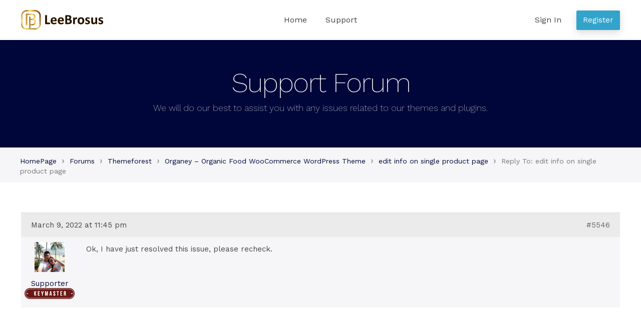

--- FILE ---
content_type: text/html; charset=UTF-8
request_url: https://leebrosus.com/forums/reply/5546/
body_size: 5311
content:
<!doctype html>
<html lang="en-US">
<head>
    <meta charset="UTF-8">
    <meta name="viewport" content="width=device-width, initial-scale=1">
    <link rel="profile" href="//gmpg.org/xfn/11">
    <title>HelpDesk</title>
<meta name='robots' content='max-image-preview:large' />
<link rel='dns-prefetch' href='//fonts.googleapis.com' />
<link rel='dns-prefetch' href='//s.w.org' />
<link rel="alternate" type="application/rss+xml" title="HelpDesk &raquo; Feed" href="https://leebrosus.com/feed/" />
<link rel="alternate" type="application/rss+xml" title="HelpDesk &raquo; Comments Feed" href="https://leebrosus.com/comments/feed/" />
		<script>
			window._wpemojiSettings = {"baseUrl":"https:\/\/s.w.org\/images\/core\/emoji\/13.1.0\/72x72\/","ext":".png","svgUrl":"https:\/\/s.w.org\/images\/core\/emoji\/13.1.0\/svg\/","svgExt":".svg","source":{"concatemoji":"https:\/\/leebrosus.com\/wp-includes\/js\/wp-emoji-release.min.js?ver=5.8.1"}};
			!function(e,a,t){var n,r,o,i=a.createElement("canvas"),p=i.getContext&&i.getContext("2d");function s(e,t){var a=String.fromCharCode;p.clearRect(0,0,i.width,i.height),p.fillText(a.apply(this,e),0,0);e=i.toDataURL();return p.clearRect(0,0,i.width,i.height),p.fillText(a.apply(this,t),0,0),e===i.toDataURL()}function c(e){var t=a.createElement("script");t.src=e,t.defer=t.type="text/javascript",a.getElementsByTagName("head")[0].appendChild(t)}for(o=Array("flag","emoji"),t.supports={everything:!0,everythingExceptFlag:!0},r=0;r<o.length;r++)t.supports[o[r]]=function(e){if(!p||!p.fillText)return!1;switch(p.textBaseline="top",p.font="600 32px Arial",e){case"flag":return s([127987,65039,8205,9895,65039],[127987,65039,8203,9895,65039])?!1:!s([55356,56826,55356,56819],[55356,56826,8203,55356,56819])&&!s([55356,57332,56128,56423,56128,56418,56128,56421,56128,56430,56128,56423,56128,56447],[55356,57332,8203,56128,56423,8203,56128,56418,8203,56128,56421,8203,56128,56430,8203,56128,56423,8203,56128,56447]);case"emoji":return!s([10084,65039,8205,55357,56613],[10084,65039,8203,55357,56613])}return!1}(o[r]),t.supports.everything=t.supports.everything&&t.supports[o[r]],"flag"!==o[r]&&(t.supports.everythingExceptFlag=t.supports.everythingExceptFlag&&t.supports[o[r]]);t.supports.everythingExceptFlag=t.supports.everythingExceptFlag&&!t.supports.flag,t.DOMReady=!1,t.readyCallback=function(){t.DOMReady=!0},t.supports.everything||(n=function(){t.readyCallback()},a.addEventListener?(a.addEventListener("DOMContentLoaded",n,!1),e.addEventListener("load",n,!1)):(e.attachEvent("onload",n),a.attachEvent("onreadystatechange",function(){"complete"===a.readyState&&t.readyCallback()})),(n=t.source||{}).concatemoji?c(n.concatemoji):n.wpemoji&&n.twemoji&&(c(n.twemoji),c(n.wpemoji)))}(window,document,window._wpemojiSettings);
		</script>
		<style>
img.wp-smiley,
img.emoji {
	display: inline !important;
	border: none !important;
	box-shadow: none !important;
	height: 1em !important;
	width: 1em !important;
	margin: 0 .07em !important;
	vertical-align: -0.1em !important;
	background: none !important;
	padding: 0 !important;
}
</style>
	<link rel='stylesheet' id='wp-block-library-css'  href='https://leebrosus.com/wp-includes/css/dist/block-library/style.min.css?ver=5.8.1' media='all' />
<style id='wp-block-library-theme-inline-css'>
#start-resizable-editor-section{display:none}.wp-block-audio figcaption{color:#555;font-size:13px;text-align:center}.is-dark-theme .wp-block-audio figcaption{color:hsla(0,0%,100%,.65)}.wp-block-code{font-family:Menlo,Consolas,monaco,monospace;color:#1e1e1e;padding:.8em 1em;border:1px solid #ddd;border-radius:4px}.wp-block-embed figcaption{color:#555;font-size:13px;text-align:center}.is-dark-theme .wp-block-embed figcaption{color:hsla(0,0%,100%,.65)}.blocks-gallery-caption{color:#555;font-size:13px;text-align:center}.is-dark-theme .blocks-gallery-caption{color:hsla(0,0%,100%,.65)}.wp-block-image figcaption{color:#555;font-size:13px;text-align:center}.is-dark-theme .wp-block-image figcaption{color:hsla(0,0%,100%,.65)}.wp-block-pullquote{border-top:4px solid;border-bottom:4px solid;margin-bottom:1.75em;color:currentColor}.wp-block-pullquote__citation,.wp-block-pullquote cite,.wp-block-pullquote footer{color:currentColor;text-transform:uppercase;font-size:.8125em;font-style:normal}.wp-block-quote{border-left:.25em solid;margin:0 0 1.75em;padding-left:1em}.wp-block-quote cite,.wp-block-quote footer{color:currentColor;font-size:.8125em;position:relative;font-style:normal}.wp-block-quote.has-text-align-right{border-left:none;border-right:.25em solid;padding-left:0;padding-right:1em}.wp-block-quote.has-text-align-center{border:none;padding-left:0}.wp-block-quote.is-large,.wp-block-quote.is-style-large{border:none}.wp-block-search .wp-block-search__label{font-weight:700}.wp-block-group.has-background{padding:1.25em 2.375em;margin-top:0;margin-bottom:0}.wp-block-separator{border:none;border-bottom:2px solid;margin-left:auto;margin-right:auto;opacity:.4}.wp-block-separator:not(.is-style-wide):not(.is-style-dots){width:100px}.wp-block-separator.has-background:not(.is-style-dots){border-bottom:none;height:1px}.wp-block-separator.has-background:not(.is-style-wide):not(.is-style-dots){height:2px}.wp-block-table thead{border-bottom:3px solid}.wp-block-table tfoot{border-top:3px solid}.wp-block-table td,.wp-block-table th{padding:.5em;border:1px solid;word-break:normal}.wp-block-table figcaption{color:#555;font-size:13px;text-align:center}.is-dark-theme .wp-block-table figcaption{color:hsla(0,0%,100%,.65)}.wp-block-video figcaption{color:#555;font-size:13px;text-align:center}.is-dark-theme .wp-block-video figcaption{color:hsla(0,0%,100%,.65)}.wp-block-template-part.has-background{padding:1.25em 2.375em;margin-top:0;margin-bottom:0}#end-resizable-editor-section{display:none}
</style>
<link rel='stylesheet' id='wpcstore-gutenberg-blocks-css'  href='https://leebrosus.com/wp-content/themes/wpcstore/assets/css/base/gutenberg-blocks.css?ver=1.0.0' media='all' />
<link rel='stylesheet' id='bbp_private_replies_style-css'  href='https://leebrosus.com/wp-content/plugins/bbpress-private-replies/css/frond-end.css?ver=5.8.1' media='all' />
<link rel='stylesheet' id='bbp-default-css'  href='https://leebrosus.com/wp-content/plugins/bbpress/templates/default/css/bbpress.min.css?ver=2.6.6' media='all' />
<link rel='stylesheet' id='wpcstore-style-css'  href='https://leebrosus.com/wp-content/themes/wpcstore/style.css?ver=1.0.0' media='all' />
<link rel='stylesheet' id='wpcstore-icons-css'  href='https://leebrosus.com/wp-content/themes/wpcstore/assets/css/base/icons.css?ver=1.0.0' media='all' />
<link rel='stylesheet' id='wpcstore-fonts-css'  href='https://fonts.googleapis.com/css?family=Work+Sans%3A200%2C300%2C400%2C500%2C600%2C700&#038;subset=latin%2Clatin-ext&#038;ver=1.0.0' media='all' />
<link rel='stylesheet' id='wpcstore-bbpress-style-css'  href='https://leebrosus.com/wp-content/themes/wpcstore/assets/css/base/bbpress.css?ver=5.8.1' media='all' />
<link rel='stylesheet' id='wpcstore-font-awesome-style-css'  href='https://leebrosus.com/wp-content/themes/wpcstore/assets/css/base/font-awesome.css?ver=5.8.1' media='all' />
<script src='https://leebrosus.com/wp-includes/js/jquery/jquery.min.js?ver=3.6.0' id='jquery-core-js'></script>
<script src='https://leebrosus.com/wp-includes/js/jquery/jquery-migrate.min.js?ver=3.3.2' id='jquery-migrate-js'></script>
<link rel="https://api.w.org/" href="https://leebrosus.com/wp-json/" /><link rel="EditURI" type="application/rsd+xml" title="RSD" href="https://leebrosus.com/xmlrpc.php?rsd" />
<link rel="wlwmanifest" type="application/wlwmanifest+xml" href="https://leebrosus.com/wp-includes/wlwmanifest.xml" /> 
<meta name="generator" content="WordPress 5.8.1" />
<link rel="canonical" href="https://leebrosus.com/forums/reply/5546/" />
<link rel='shortlink' href='https://leebrosus.com/?p=5546' />
<link rel="alternate" type="application/json+oembed" href="https://leebrosus.com/wp-json/oembed/1.0/embed?url=https%3A%2F%2Fleebrosus.com%2Fforums%2Freply%2F5546%2F" />
<link rel="alternate" type="text/xml+oembed" href="https://leebrosus.com/wp-json/oembed/1.0/embed?url=https%3A%2F%2Fleebrosus.com%2Fforums%2Freply%2F5546%2F&#038;format=xml" />
<link rel="icon" href="https://leebrosus.com/wp-content/uploads/2020/12/795eac2367bc96e2cfad.jpg" sizes="32x32" />
<link rel="icon" href="https://leebrosus.com/wp-content/uploads/2020/12/795eac2367bc96e2cfad.jpg" sizes="192x192" />
<link rel="apple-touch-icon" href="https://leebrosus.com/wp-content/uploads/2020/12/795eac2367bc96e2cfad.jpg" />
<meta name="msapplication-TileImage" content="https://leebrosus.com/wp-content/uploads/2020/12/795eac2367bc96e2cfad.jpg" />
		<style id="wp-custom-css">
			div#wpcstore_need_response_widget-2 ul li, div#bbp_replies_widget-7 ul li{
	list-style: decimal;
}

nav.user-nav ul.pa{
    background: rgba(255, 255, 255, 0.9);
	 top: 80px;
}
nav.user-nav a.button {
    width: 200px;
}

nav.user-nav ul.pa{
    position: absolute;
    width: 200px;
    background: rgba(255,255,255,.9);
    top: 120%;
    opacity: 0;
    visibility: hidden;
    left: inherit;
    transition: all .3s;
    text-align: center;
    z-index: 10;
    padding: 0;
    box-shadow: 0 0 1px 1px rgb(0 0 0 / 5%);
}

nav.user-nav ul.pa li:not(:last-child){
    border-bottom: 1px solid #ddd;
}

nav.user-nav ul.pa li{
    list-style-type: none;
    line-height: 1.428;
}

nav.user-nav ul.pa a{
    color: #878787;
}

nav.user-nav ul.pa a{
    color: #878787;
    padding: 15px 20px;
    display: block;
    font-family: open sans,sans-serif;
}

nav.user-nav:hover ul.pa {
    top: 60px;
    opacity: 1;
    visibility: visible;
}

nav.user-nav ul.pa li {
    float: none;
    margin: 0;
}

.jas-bbp-archive-list .topic-reply-counts{
	width: 25%;
}
.jas-bbp-archive-list>.bbp-forum-info{
	width: 75%;
}		</style>
		</head>

<body class="reply bbpress reply-template-default single single-reply postid-5546 wp-custom-logo wp-embed-responsive no-wc-breadcrumb wpcstore-full-width-content wpcstore-align-wide">



<div id="page" class="hfeed site">

    
    <header id="masthead" class="site-header" role="banner" style="">

        <div class="col-full header-wrap"><div class="header-row">		<a class="skip-link screen-reader-text" href="#site-navigation">Skip to navigation</a>
		<a class="skip-link screen-reader-text" href="#content">Skip to content</a>
				<div class="site-branding">
			<a href="https://leebrosus.com/" class="custom-logo-link" rel="home"><img width="192" height="46" src="https://leebrosus.com/wp-content/uploads/2020/12/logo-web192x46.svg" class="custom-logo" alt="HelpDesk" /></a>		</div>
				<nav id="site-navigation" class="main-navigation" role="navigation" aria-label="Primary Navigation">
			<div class="primary-navigation"><ul id="menu-main-menu" class="menu"><li id="menu-item-4238" class="menu-item menu-item-type-post_type menu-item-object-page menu-item-home menu-item-4238"><a href="https://leebrosus.com/">Home</a></li>
<li id="menu-item-4239" class="menu-item menu-item-type-custom menu-item-object-custom menu-item-4239"><a href="https://leebrosus.com/forums/">Support</a></li>
</ul></div>		</nav><!-- #site-navigation -->
				<nav class="user-nav">
							<ul>
					<li class="nav-user-menu-item mobile-menu-only">
						<a href="#" class="user-icon"></a>
						<ul class="user-act">
							<li><a href="https://leebrosus.com/wp-login.php?action=register">Register</a></li>
							<li><a href="https://leebrosus.com/wp-login.php?redirect_to=https://leebrosus.com/forums/">Sign In</a></li>
						</ul>
					</li>
					<li class="hide-on-mobile">
						<a href="https://leebrosus.com/wp-login.php?action=register" class="header-button">Register</a>
					</li>
					<li class="hide-on-mobile">
						<a href="https://leebrosus.com/wp-login.php?redirect_to=https://leebrosus.com/forums/">Sign In</a>
					</li>
				</ul>
					</nav>
				<button class="menu-toggle" aria-controls="site-navigation" aria-expanded="false">
			<span><span class="screen-reader-text">Menu</span></span>
		</button>
				<nav id="site-navigation-handheld" class="main-navigation handheld-nav" role="navigation" aria-label="Handheld Navigation">
			<div class="handheld-navigation"><ul id="menu-main-menu-1" class="menu"><li class="menu-item menu-item-type-post_type menu-item-object-page menu-item-home menu-item-4238"><a href="https://leebrosus.com/">Home</a></li>
<li class="menu-item menu-item-type-custom menu-item-object-custom menu-item-4239"><a href="https://leebrosus.com/forums/">Support</a></li>
</ul></div>		</nav><!-- #site-navigation -->
		</div></div>
    </header><!-- #masthead -->

        <div class="custom-page-title">
        <div class="col-full">
			<h1>Support Forum</h1><div class="sub-title">We will do our best to assist you with any issues related to our themes and plugins.</div>        </div>
    </div>
	        <div class="breadcrumb-wrap">
            <div class="col-full">
				<div class="bbp-breadcrumb"><p><a href="https://leebrosus.com" class="bbp-breadcrumb-home">HomePage</a> <span class="bbp-breadcrumb-sep">&rsaquo;</span> <a href="https://leebrosus.com/forums/" class="bbp-breadcrumb-root">Forums</a> <span class="bbp-breadcrumb-sep">&rsaquo;</span> <a href="https://leebrosus.com/forums/forum/themeforest/" class="bbp-breadcrumb-forum">Themeforest</a> <span class="bbp-breadcrumb-sep">&rsaquo;</span> <a href="https://leebrosus.com/forums/forum/themeforest/organey-organic-food-woocommerce-wordpress-theme/" class="bbp-breadcrumb-forum">Organey &#8211; Organic Food WooCommerce WordPress Theme</a> <span class="bbp-breadcrumb-sep">&rsaquo;</span> <a href="https://leebrosus.com/forums/topic/edit-info-on-single-product-page/" class="bbp-breadcrumb-topic">edit info on single product page</a> <span class="bbp-breadcrumb-sep">&rsaquo;</span> <span class="bbp-breadcrumb-current">Reply To: edit info on single product page</span></p></div>            </div>
        </div>
	
    <div id="content" class="site-content" tabindex="-1">
        <div class="col-full">


    <div id="primary" class="content-area">
        <main id="main" class="site-main" role="main">

			
<article id="post-5546" class="post-5546 reply type-reply status-publish hentry">
			<div class="entry-content">
			
<div id="bbpress-forums" class="bbpress-wrapper">

	<div class="bbp-breadcrumb"><p><a href="https://leebrosus.com" class="bbp-breadcrumb-home">HomePage</a> <span class="bbp-breadcrumb-sep">&rsaquo;</span> <a href="https://leebrosus.com/forums/" class="bbp-breadcrumb-root">Forums</a> <span class="bbp-breadcrumb-sep">&rsaquo;</span> <a href="https://leebrosus.com/forums/forum/themeforest/" class="bbp-breadcrumb-forum">Themeforest</a> <span class="bbp-breadcrumb-sep">&rsaquo;</span> <a href="https://leebrosus.com/forums/forum/themeforest/organey-organic-food-woocommerce-wordpress-theme/" class="bbp-breadcrumb-forum">Organey &#8211; Organic Food WooCommerce WordPress Theme</a> <span class="bbp-breadcrumb-sep">&rsaquo;</span> <a href="https://leebrosus.com/forums/topic/edit-info-on-single-product-page/" class="bbp-breadcrumb-topic">edit info on single product page</a> <span class="bbp-breadcrumb-sep">&rsaquo;</span> <span class="bbp-breadcrumb-current">Reply To: edit info on single product page</span></p></div>
	
	
		
<div id="post-5546" class="bbp-reply-header">

    <div class="bbp-meta">

        <span class="bbp-reply-post-date">March 9, 2022 at 11:45 pm</span>

		
        <a href="https://leebrosus.com/forums/topic/edit-info-on-single-product-page/#post-5546" class="bbp-reply-permalink">#5546</a>

		
		<span class="bbp-admin-links"></span>
		
    </div><!-- .bbp-meta -->

</div><!-- #post-5546 -->

<div class="loop-item--1 user-id-1 bbp-parent-forum-3402 bbp-parent-topic-5535 bbp-reply-position-2 even  post-5546 reply type-reply status-publish hentry">

    <div class="bbp-reply-author">

		
		<a href="https://leebrosus.com/forums/users/admin/" title="View Supporter&#039;s profile" class="bbp-author-link"><span  class="bbp-author-avatar"><img src="https://leebrosus.com/wp-content/uploads/2021/03/60361836_2738790926135187_106907220670676992_o-150x150.jpg" width="80" height="80" alt="Supporter" class="avatar avatar-80 wp-user-avatar wp-user-avatar-80 alignnone photo" /></span><span  class="bbp-author-name">Supporter</span></a><img class="user-role" src="https://leebrosus.com/wp-content/themes/wpcstore/assets/images/badge/keymaster.png" width="100" height="22" />
		
		
    </div><!-- .bbp-reply-author -->

    <div class="bbp-reply-content">

		
		<p>Ok, I have just resolved this issue, please recheck.</p>

		
    </div><!-- .bbp-reply-content -->

</div><!-- .reply -->

	
	
</div>
					</div><!-- .entry-content -->
		</article><!-- #post-## -->

        </main><!-- #main -->
    </div><!-- #primary -->


</div><!-- .col-full -->
</div><!-- #content -->


<footer id="colophon" class="site-footer" role="contentinfo">
    <div class="col-full">

				<div class="footer-top">
			<div class="footer-support clearfix">
				<div class="footer-support-logo">
					<img src="https://leebrosus.com/wp-content/themes/wpcstore/assets/images/logofooter.svg" alt="logo">
				</div>
				<div class="footer-support-meta">
					<h2>Supported by real people.</h2>
					<p>We've got your back,
                    <a href="https://leebrosus.com/forums/">submit a support ticket</a>.</p>				</div>
			</div>
		</div>
		<div class="footer-bottom">
			<nav class="nav-footer">
				<div class="footer-navigation"><ul id="menu-main-menu-2" class="menu"><li class="menu-item menu-item-type-post_type menu-item-object-page menu-item-home menu-item-4238"><a href="https://leebrosus.com/">Home</a></li>
<li class="menu-item menu-item-type-custom menu-item-object-custom menu-item-4239"><a href="https://leebrosus.com/forums/">Support</a></li>
</ul></div>			</nav>
			<div class="site-info">
				<span>Copyright © 2021 Leebrosus, Inc. All Rights Reserved.</span>
			</div><!-- .site-info -->
		</div>

		
    </div><!-- .col-full -->
</footer><!-- #colophon -->


</div><!-- #page -->

<script src='https://leebrosus.com/wp-content/plugins/bbpress/templates/default/js/editor.min.js?ver=2.6.6' id='bbpress-editor-js'></script>
<script id='wpcstore-navigation-js-extra'>
var wpcstoreScreenReaderText = {"expand":"Expand child menu","collapse":"Collapse child menu"};
</script>
<script src='https://leebrosus.com/wp-content/themes/wpcstore/assets/js/navigation.min.js?ver=1.0.0' id='wpcstore-navigation-js'></script>
<script src='https://leebrosus.com/wp-content/themes/wpcstore/assets/js/skip-link-focus-fix.min.js?ver=20130115' id='wpcstore-skip-link-focus-fix-js'></script>
<script src='https://leebrosus.com/wp-includes/js/wp-embed.min.js?ver=5.8.1' id='wp-embed-js'></script>

<script defer src="https://static.cloudflareinsights.com/beacon.min.js/vcd15cbe7772f49c399c6a5babf22c1241717689176015" integrity="sha512-ZpsOmlRQV6y907TI0dKBHq9Md29nnaEIPlkf84rnaERnq6zvWvPUqr2ft8M1aS28oN72PdrCzSjY4U6VaAw1EQ==" data-cf-beacon='{"version":"2024.11.0","token":"df0bab3cb75e4dfbb91c48e1d16f4613","r":1,"server_timing":{"name":{"cfCacheStatus":true,"cfEdge":true,"cfExtPri":true,"cfL4":true,"cfOrigin":true,"cfSpeedBrain":true},"location_startswith":null}}' crossorigin="anonymous"></script>
</body>
</html>


--- FILE ---
content_type: text/css
request_url: https://leebrosus.com/wp-content/themes/wpcstore/style.css?ver=1.0.0
body_size: 12748
content:
/*!
Theme Name:   WPCstore
Author:       WPClever
Author URI:   https://wpclever.net/
Description:  From a popular author of a good number of powerful, flexible, and exquisite plugins for WooCommerce websites and stores, WPClever presents the very first exclusive theme for online businesses - WPCstore. Integrated with a great deal of awesome features from WPC plugins trusted by hundreds of thousands of users on WordPress, WPCstore brings about an easier way of running your store, enhancing the experience, and expanding your business. This well-coded, sleek, user-friendly, and responsive theme can do wonders for online stores, even exceed your expectations. Get rid of your pains concerning incompatibility, bug-fixing, asynchronous performance, etc and enjoy a higher stability, security, and harmony with WPCstore.
Version:      1.0.0
Tested up to: 5.7.0
Requires PHP: 5.6.0
License:      GNU General Public License v3 or later
License URI:  https://www.gnu.org/licenses/gpl-3.0.html
Text Domain:  wpcstore
Tags:         e-commerce, two-columns, left-sidebar, right-sidebar, custom-background, custom-colors, custom-header, custom-menu, featured-images, full-width-template, threaded-comments, accessibility-ready, rtl-language-support, footer-widgets, sticky-post, theme-options, editor-style
*/
/*
======
Note: Do not edit this file. If you wish to add your own CSS, go to Customizer > Additional CSS.
======
*/
/*!
 * normalize.css v3.0.3 | MIT License | github.com/necolas/normalize.css
 */
/**
 * 1. Set default font family to sans-serif.
 * 2. Prevent iOS and IE text size adjust after device orientation change,
 *    without disabling user zoom.
 */
html {
  font-family: sans-serif;
  /* 1 */
  -ms-text-size-adjust: 100%;
  /* 2 */
  -webkit-text-size-adjust: 100%;
  /* 2 */
}

/**
 * Remove default margin.
 */
body {
  margin: 0;
}

/* HTML5 display definitions
   ========================================================================== */
/**
 * Correct `block` display not defined for any HTML5 element in IE 8/9.
 * Correct `block` display not defined for `details` or `summary` in IE 10/11
 * and Firefox.
 * Correct `block` display not defined for `main` in IE 11.
 */
article,
aside,
details,
figcaption,
figure,
footer,
header,
hgroup,
main,
menu,
nav,
section,
summary {
  display: block;
}

/**
 * 1. Correct `inline-block` display not defined in IE 8/9.
 * 2. Normalize vertical alignment of `progress` in Chrome, Firefox, and Opera.
 */
audio,
canvas,
progress,
video {
  display: inline-block;
  /* 1 */
  vertical-align: baseline;
  /* 2 */
}

/**
 * Prevent modern browsers from displaying `audio` without controls.
 * Remove excess height in iOS 5 devices.
 */
audio:not([controls]) {
  display: none;
  height: 0;
}

/**
 * Address `[hidden]` styling not present in IE 8/9/10.
 * Hide the `template` element in IE 8/9/10/11, Safari, and Firefox < 22.
 */
[hidden],
template {
  display: none;
}

/* Links
   ========================================================================== */
/**
 * Remove the gray background color from active links in IE 10.
 */
a {
  background-color: transparent;
}

/**
 * Improve readability of focused elements when they are also in an
 * active/hover state.
 */
a:active,
a:hover {
  outline: 0;
}

/* Text-level semantics
   ========================================================================== */
/**
 * Address styling not present in IE 8/9/10/11, Safari, and Chrome.
 */
abbr[title] {
  border-bottom: 1px dotted;
}

/**
 * Address style set to `bolder` in Firefox 4+, Safari, and Chrome.
 */
b,
strong {
  font-weight: bold;
}

/**
 * Address styling not present in Safari and Chrome.
 */
dfn {
  font-style: italic;
}

/**
 * Address variable `h1` font-size and margin within `section` and `article`
 * contexts in Firefox 4+, Safari, and Chrome.
 */
h1 {
  font-size: 2em;
  margin: 0.67em 0;
}

/**
 * Address styling not present in IE 8/9.
 */
mark {
  background: #ff0;
  color: #000;
}

/**
 * Address inconsistent and variable font size in all browsers.
 */
small {
  font-size: 80%;
}

/**
 * Prevent `sub` and `sup` affecting `line-height` in all browsers.
 */
sub,
sup {
  font-size: 75%;
  line-height: 0;
  position: relative;
  vertical-align: baseline;
}

sup {
  top: -0.5em;
}

sub {
  bottom: -0.25em;
}

/* Embedded content
   ========================================================================== */
/**
 * Remove border when inside `a` element in IE 8/9/10.
 */
img {
  border: 0;
}

/**
 * Correct overflow not hidden in IE 9/10/11.
 */
svg:not(:root) {
  overflow: hidden;
}

/* Grouping content
   ========================================================================== */
/**
 * Address margin not present in IE 8/9 and Safari.
 */
figure {
  margin: 1em 40px;
}

/**
 * Address differences between Firefox and other browsers.
 */
hr {
  box-sizing: content-box;
  height: 0;
}

/**
 * Contain overflow in all browsers.
 */
pre {
  overflow: auto;
}

/**
 * Address odd `em`-unit font size rendering in all browsers.
 */
code,
kbd,
pre,
samp {
  font-family: monospace, monospace;
  font-size: 1em;
}

/* Forms
   ========================================================================== */
/**
 * Known limitation: by default, Chrome and Safari on OS X allow very limited
 * styling of `select`, unless a `border` property is set.
 */
/**
 * 1. Correct color not being inherited.
 *    Known issue: affects color of disabled elements.
 * 2. Correct font properties not being inherited.
 * 3. Address margins set differently in Firefox 4+, Safari, and Chrome.
 */
button,
input,
optgroup,
select,
textarea {
  color: inherit;
  /* 1 */
  font: inherit;
  /* 2 */
  margin: 0;
  /* 3 */
}

/**
 * Address `overflow` set to `hidden` in IE 8/9/10/11.
 */
button {
  overflow: visible;
}

/**
 * Address inconsistent `text-transform` inheritance for `button` and `select`.
 * All other form control elements do not inherit `text-transform` values.
 * Correct `button` style inheritance in Firefox, IE 8/9/10/11, and Opera.
 * Correct `select` style inheritance in Firefox.
 */
button,
select {
  text-transform: none;
}

/**
 * 1. Avoid the WebKit bug in Android 4.0.* where (2) destroys native `audio`
 *    and `video` controls.
 * 2. Correct inability to style clickable `input` types in iOS.
 * 3. Improve usability and consistency of cursor style between image-type
 *    `input` and others.
 */
button,
html input[type=button],
input[type=reset],
input[type=submit] {
  -webkit-appearance: button;
  /* 2 */
  cursor: pointer;
  /* 3 */
}

/**
 * Re-set default cursor for disabled elements.
 */
button[disabled],
html input[disabled] {
  cursor: default;
}

/**
 * Remove inner padding and border in Firefox 4+.
 */
button::-moz-focus-inner,
input::-moz-focus-inner {
  border: 0;
  padding: 0;
}

/**
 * Address Firefox 4+ setting `line-height` on `input` using `!important` in
 * the UA stylesheet.
 */
input {
  line-height: normal;
}

/**
 * It's recommended that you don't attempt to style these elements.
 * Firefox's implementation doesn't respect box-sizing, padding, or width.
 *
 * 1. Address box sizing set to `content-box` in IE 8/9/10.
 * 2. Remove excess padding in IE 8/9/10.
 */
input[type=checkbox],
input[type=radio] {
  box-sizing: border-box;
  /* 1 */
  padding: 0;
  /* 2 */
}

/**
 * Fix the cursor style for Chrome's increment/decrement buttons. For certain
 * `font-size` values of the `input`, it causes the cursor style of the
 * decrement button to change from `default` to `text`.
 */
input[type=number]::-webkit-inner-spin-button,
input[type=number]::-webkit-outer-spin-button {
  height: auto;
}

/**
 * 1. Address `appearance` set to `searchfield` in Safari and Chrome.
 * 2. Address `box-sizing` set to `border-box` in Safari and Chrome.
 */
input[type=search] {
  -webkit-appearance: textfield;
  /* 1 */
  box-sizing: content-box;
  /* 2 */
}

/**
 * Remove inner padding and search cancel button in Safari and Chrome on OS X.
 * Safari (but not Chrome) clips the cancel button when the search input has
 * padding (and `textfield` appearance).
 */
input[type=search]::-webkit-search-cancel-button,
input[type=search]::-webkit-search-decoration {
  -webkit-appearance: none;
}

/**
 * Define consistent border, margin, and padding.
 */
fieldset {
  border: 1px solid #c0c0c0;
  margin: 0 2px;
  padding: 0.35em 0.625em 0.75em;
}

/**
 * 1. Correct `color` not being inherited in IE 8/9/10/11.
 * 2. Remove padding so people aren't caught out if they zero out fieldsets.
 */
legend {
  border: 0;
  /* 1 */
  padding: 0;
  /* 2 */
}

/**
 * Remove default vertical scrollbar in IE 8/9/10/11.
 */
textarea {
  overflow: auto;
}

/**
 * Don't inherit the `font-weight` (applied by a rule above).
 * NOTE: the default cannot safely be changed in Chrome and Safari on OS X.
 */
optgroup {
  font-weight: bold;
}

/* Tables
   ========================================================================== */
/**
 * Remove most spacing between table cells.
 */
table {
  border-collapse: collapse;
  border-spacing: 0;
}

td,
th {
  padding: 0;
}

/**
 * Global styles applied to all non-woocommerce theme components.
 * Includes styles for:
 *
 * Typography
 * Header
 * Footer
 * Main content area
 * Accessiblity helper classes
 * 404
 * Comments
 * Content (posts etc)
 * Forms
 * Media
 * Menus
 * pagination
 * Post formats
 * Widgets
 */
:root {
  --primary: #32a3cb;
  --primary_hover: #004171;
  --heading: #212b35;
  --text: #444;
  --accent: #000639;
  --accent_hover: #004171;
  --border: #CCC;
  --hero_heading: #000000;
  --hero_text: #444;
  --header_background: #fff;
  --header_text: #444;
  --header_link: #444;
  --header_link_hover: #888;
  --footer_background: #000639;
  --footer_heading: #ffffff;
  --footer_text: #b3b3b3;
  --footer_link: #ffffff;
  --footer_link_hover: #ffffff;
  --button_background: #32a3cb;
  --button_background_hover: #004171;
  --button_text: #fff;
  --button_border: #e5e5e5;
  --button_alt_background: #004171;
  --button_alt_text: #ffffff;
  --background: #e6e6e6;
  --error: 226, 64, 28;
  --success: 0, 203, 180;
  --info: 0, 203, 180;
}

/**
 * Typography
 */
::selection {
  background: #fde428;
  color: #000;
}

body {
  -ms-word-wrap: break-word;
  word-wrap: break-word;
}

body,
button,
input,
textarea {
  color: var(--text);
  font-family: "Work Sans", "HelveticaNeue-Light", "Helvetica Neue Light", "Helvetica Neue", Helvetica, Arial, "Lucida Grande", sans-serif;
  line-height: 1.618;
  text-rendering: optimizeLegibility;
  font-weight: 400;
}

h1,
h2,
h3,
h4,
h5,
h6 {
  clear: both;
  font-weight: 400;
  margin: 0 0 0.5407911001em;
  color: var(--heading);
}

h1,
.alpha {
  font-size: 2em;
  line-height: 1.3;
  letter-spacing: -2px;
  font-weight: 200;
}

h2,
.beta {
  font-size: 1.618em;
  line-height: 1.214;
}

h3,
.gamma {
  font-size: 1.41575em;
}

h4,
.delta {
  font-size: 1em;
}

.alpha,
.beta,
.gamma,
.delta {
  display: block;
}

p + h2, p + header h2, p + h3, p + h4,
ul + h2,
ul + header h2,
ul + h3,
ul + h4,
ol + h2,
ol + header h2,
ol + h3,
ol + h4,
table + h2,
table + header h2,
table + h3,
table + h4,
blockquote + h2,
blockquote + header h2,
blockquote + h3,
blockquote + h4,
form + h2,
form + header h2,
form + h3,
form + h4 {
  margin-top: 2.2906835em;
}

hr {
  background-color: #ccc;
  border: 0;
  height: 1px;
  margin: 0 0 1.41575em;
}

p {
  margin: 0 0 1.41575em;
}

ul,
ol {
  margin: 0 0 1.41575em 3em;
  padding: 0;
}

ul {
  list-style: disc;
}

ol {
  list-style: decimal;
}

li > ul,
li > ol {
  margin-bottom: 0;
  margin-left: 1em;
}

dt {
  font-weight: 600;
}

dd {
  margin: 0 0 1.618em;
}

b,
strong {
  font-weight: 600;
}

dfn,
cite,
em,
i {
  font-style: italic;
}

blockquote {
  padding: 0 1em;
  border-left: 3px solid rgba(0, 0, 0, 0.05);
  font-style: italic;
}

address {
  margin: 0 0 1.41575em;
}

pre {
  background: rgba(0, 0, 0, 0.1);
  font-family: "Courier 10 Pitch", Courier, monospace;
  margin-bottom: 1.618em;
  padding: 1.618em;
  overflow: auto;
  max-width: 100%;
}

code,
kbd,
tt,
var {
  font-family: Monaco, Consolas, "Andale Mono", "DejaVu Sans Mono", monospace;
  background-color: rgba(0, 0, 0, 0.05);
  padding: 0.202em 0.5407911001em;
}

abbr,
acronym {
  border-bottom: 1px dotted #666;
  cursor: help;
}

mark,
ins {
  text-decoration: none;
  font-weight: 600;
  background: transparent;
}

sup,
sub {
  font-size: 75%;
  height: 0;
  line-height: 0;
  position: relative;
  vertical-align: baseline;
}

sup {
  bottom: 1ex;
}

sub {
  top: 0.5ex;
}

small {
  font-size: 75%;
}

big {
  font-size: 125%;
}

figure {
  margin: 0;
}

img {
  height: auto;
  max-width: 100%;
  display: block;
}

a {
  color: var(--accent);
  text-decoration: none;
}
a:hover {
  color: var(--accent_hover);
}
a.button, a.components-button:not(.is-link), a.wp-block-button__link {
  text-decoration: none;
}
a:focus {
  outline: none;
}

.wpcstore-cute * {
  font-family: "Comic Sans MS", sans-serif;
}

/**
 * Global styles
 */
* {
  box-sizing: border-box;
}

body {
  background-color: var(--background);
  overflow-x: hidden;
}

.site {
  overflow-x: hidden;
  background: #FFF;
  position: relative;
  max-width: 1800px;
  margin-left: auto;
  margin-right: auto;
}

.site-content {
  -webkit-tap-highlight-color: rgba(0, 0, 0, 0);
  padding-top: 60px;
}

/**
 * Header
 */
.site-header {
  background-color: var(--header_background);
  padding-top: 12px;
  padding-bottom: 12px;
  color: var(--header_text);
  background-position: center center;
  position: relative;
  z-index: 999;
  border-bottom: 1px solid transparent;
  box-shadow: 0 1px 6px rgba(0, 0, 0, 0.09);
}
.site-header a {
  text-decoration: none;
}
.site-header .site-logo-anchor,
.site-header .site-logo-link,
.site-header .custom-logo-link {
  display: block;
  margin-bottom: 0;
}
.site-header .site-logo-anchor img,
.site-header .site-logo-link img,
.site-header .custom-logo-link img {
  width: 100%;
  max-width: 165px;
}
.site-header .widget {
  margin-bottom: 0;
}
.site-header .header-row {
  display: flex;
  align-items: center;
  width: 100%;
}
@media (max-width: 1023px) {
  .site-header .header-row {
    flex-wrap: wrap;
  }
}
.site-header .header-row #site-navigation {
  margin-left: 50px;
  flex: 1;
}
.site-header button.menu-toggle {
  margin-left: 15px;
}
.site-header .header-checkout-wrap {
  padding: 11px 0;
  max-width: 770px;
  margin-left: auto;
  margin-right: auto;
  display: flex;
  justify-content: space-between;
  align-items: center;
  font-weight: 300;
  flex-wrap: wrap;
}
.site-header .header-checkout-wrap .site-branding {
  margin: 5px 30px 5px 0;
}
.site-header .header-checkout-cart {
  margin: 5px 0;
}
.site-header .header-checkout-cart svg {
  margin-right: 2px;
  position: relative;
  top: 3px;
}
.site-header .header-checkout-cart svg path {
  fill: #555555;
}
.site-header .header-checkout-cart span strong {
  font-weight: 300;
}

.site-branding {
  float: left;
  margin-bottom: 0;
}
.site-branding .site-title {
  font-size: 2em;
  letter-spacing: -1px;
  margin: 0;
}
.site-branding .site-title a {
  font-weight: 700;
  color: var(--header_link);
}
.site-branding h1 a {
  color: var(--header_link);
}
.site-branding .site-description {
  font-size: 0.875em;
  display: none;
  color: var(--header_text);
}
.site-branding .logo {
  margin: 0;
}

.user-nav {
  margin-left: auto;
}
.user-nav ul {
  margin: 0;
  padding: 0;
  list-style: none;
}
.user-nav ul li {
  float: right;
  margin: 0 0 0 30px;
  position: relative;
}
.user-nav ul li a {
  color: var(--header_link);
}
.user-nav ul li a:hover {
  color: var(--header_link_hover);
}
.user-nav ul li a.header-button {
  background: var(--button_background);
  color: #FFF;
  padding: 10px 13px 11px;
  font-weight: 400;
  border-radius: 2px;
  box-shadow: 0 5px 15px 0 rgba(0, 0, 0, 0.15);
  font-size: 15px;
  letter-spacing: 0;
  transition: all 0.2s ease-in-out;
}
.user-nav ul li a.header-button:hover {
  background: var(--button_background_hover);
}
.user-nav ul ul {
  position: absolute;
  right: 0;
  top: 100%;
  width: 200px;
  z-index: 100;
  background: #FFF;
  box-shadow: 0 4px 7px rgba(0, 0, 0, 0.05);
  padding: 10px 0;
  display: none;
}
.user-nav ul ul li {
  display: block;
  float: none;
  margin: 0;
  line-height: 35px;
  padding: 0 20px;
}
.user-nav ul .nav-user-menu-item:hover ul {
  display: block;
}

/**
 * Main content area
 */
.site-main {
  margin-bottom: 2.617924em;
}

.site-content {
  outline: none;
}

.page-template-template-homepage .type-page {
  padding-top: 2.617924em;
  padding-bottom: 2.617924em;
  position: relative;
}
.page-template-template-homepage .type-page .wpcstore-hero__button-edit {
  position: absolute;
  top: 1em;
  right: 1em;
  font-size: 0.875em;
}
.page-template-template-homepage .entry-content {
  font-size: 1.1em;
}
.page-template-template-homepage .entry-content p:last-child {
  margin-bottom: 0;
}
.page-template-template-homepage .entry-header h1 {
  font-size: 3.706325903em;
  margin-bottom: 0.2360828548em;
}
.page-template-template-homepage .entry-content,
.page-template-template-homepage .entry-header {
  margin-left: auto;
  margin-right: auto;
  text-align: center;
}

.page-template-template-homepage.has-post-thumbnail .type-page.has-post-thumbnail {
  background-size: cover;
  background-position: center center;
  padding-top: 6.8535260698em;
  padding-bottom: 6.8535260698em;
}
.page-template-template-homepage.has-post-thumbnail .type-page.has-post-thumbnail .entry-content,
.page-template-template-homepage.has-post-thumbnail .type-page.has-post-thumbnail .entry-title {
  opacity: 0;
  transition: all, ease, 0.5s;
  color: var(--hero_heading);
}
.page-template-template-homepage.has-post-thumbnail .type-page.has-post-thumbnail .entry-content.loaded,
.page-template-template-homepage.has-post-thumbnail .type-page.has-post-thumbnail .entry-title.loaded {
  opacity: 1;
}

/**
 * Footer
 */
.site-footer {
  background-color: var(--footer_background);
  color: var(--footer_text);
  font-weight: 300;
}
.site-footer h1,
.site-footer h2,
.site-footer h3,
.site-footer h4,
.site-footer h5,
.site-footer h6 {
  color: var(--footer_heading);
}
.site-footer a {
  text-decoration: none;
}
.site-footer a:not(.button) {
  color: var(--footer_link);
}
.site-footer a:not(.button):hover {
  text-decoration: underline;
}
.site-footer a.button, .site-footer a.components-button:not(.is-link), .site-footer a.wp-block-button__link {
  text-decoration: none;
}
.site-footer .site-info {
  font-size: 14px;
}
.site-footer .footer-top {
  padding: 70px 0 40px;
  border-bottom: 1px solid #272c56;
}
.site-footer .footer-bottom {
  padding: 30px 0;
  text-align: center;
}
.site-footer ul.menu li.current-menu-item > a {
  color: #fff;
}
.site-footer .footer-support {
  display: flex;
  justify-content: center;
}
.site-footer .footer-support .footer-support-logo {
  margin-right: 20px;
  margin-top: 5px;
}
.site-footer .footer-support .footer-support-logo img {
  width: 60px;
  height: 60px;
  object-fit: cover;
}
.site-footer .footer-support .footer-support-meta h2 {
  font-weight: 200;
  letter-spacing: -0.5px;
  color: #FFF;
  margin-bottom: 5px;
  font-size: 29px;
}

.nav-footer {
  display: none;
}
.nav-footer ul {
  list-style: none;
  margin-left: 0;
}
.nav-footer ul li {
  display: inline-block;
  margin-right: 18px;
}

/**
 * Alignment
 */
.alignleft {
  display: inline;
  float: left;
  margin-right: 1em;
}

.alignright {
  display: inline;
  float: right;
  margin-left: 1em;
}

.aligncenter {
  clear: both;
  display: block;
  margin: 0 auto;
}

/**
 * Accessibility
 */
.screen-reader-text {
  border: 0;
  clip: rect(1px, 1px, 1px, 1px);
  -webkit-clip-path: inset(50%);
  clip-path: inset(50%);
  height: 1px;
  margin: -1px;
  overflow: hidden;
  padding: 0;
  position: absolute;
  width: 1px;
  word-wrap: normal !important;
}

.screen-reader-text:focus {
  background-color: #f1f1f1;
  border-radius: 3px;
  box-shadow: 0 0 2px 2px rgba(0, 0, 0, 0.6);
  clip: auto !important;
  display: block;
  font-weight: 700;
  height: auto;
  left: 0;
  line-height: normal;
  padding: 1em 1.618em;
  text-decoration: none;
  top: 0;
  width: auto;
  z-index: 100000;
  /* Above WP toolbar */
  outline: none;
}

.screen-reader-text.skip-link:focus {
  clip-path: none;
}

/**
 * Clearing
 */
.clear::before, .clear::after,
.entry-content::before,
.entry-content::after,
.comment-content::before,
.comment-content::after,
.site-header::before,
.site-header::after,
.site-content::before,
.site-content::after,
.site-footer::before,
.site-footer::after {
  content: "";
  display: table;
}
.clear::after,
.entry-content::after,
.comment-content::after,
.site-header::after,
.site-content::after,
.site-footer::after {
  clear: both;
}

/**
 * Tables
 */
table {
  border-spacing: 0;
  width: 100%;
  margin: 0 0 1.41575em;
  border-collapse: separate;
}
table caption {
  padding: 1em 0;
  font-weight: 600;
}
table td,
table th {
  padding: 1em 1.41575em;
  text-align: left;
  vertical-align: top;
}
table td p:last-child,
table th p:last-child {
  margin-bottom: 0;
}
table th {
  font-weight: 600;
  color: var(--heading);
}
table thead th {
  padding: 1.41575em;
  vertical-align: middle;
}
table tbody h2 {
  font-size: 1em;
  letter-spacing: normal;
  font-weight: 400;
}
table tbody h2 a {
  font-weight: 400;
}
.entry-content table:not(.shop_table) {
  border-collapse: collapse;
}
.entry-content table:not(.shop_table) td,
.entry-content table:not(.shop_table) th {
  border: 1px solid var(--border);
}

/**
 * 404 Styles
 */
.error404 .site-content .widget_product_search {
  padding: 1.618em;
  background-color: rgba(0, 0, 0, 0.025);
}
.error404 .site-content .widget_product_search form {
  margin: 0;
}
.error404.right-sidebar .content-area, .error404.left-sidebar .content-area {
  width: 100%;
}
.error404 .fourohfour-columns-2 {
  padding: 2.617924em 0;
  border: 1px solid var(--border);
  border-width: 1px 0;
  margin-bottom: 2.617924em;
}
.error404 .fourohfour-columns-2::before, .error404 .fourohfour-columns-2::after {
  content: "";
  display: table;
}
.error404 .fourohfour-columns-2::after {
  clear: both;
}
.error404 .fourohfour-columns-2 ul.products li.product,
.error404 .fourohfour-columns-2 .widget {
  margin-bottom: 0;
}
.error404 .fourohfour-columns-2 .col-1 ul.products {
  margin-bottom: 2.2906835em;
}
.error404 .fourohfour-columns-2 .col-1 ul.products li.product {
  width: 45.4545454545%;
  float: left;
  margin-right: 9.0909090909%;
}
.error404 .fourohfour-columns-2 .col-1 ul.products li.product:last-child {
  margin-right: 0;
}
.error404 .fourohfour-columns-2 .col-2 {
  padding: 1.618em;
  background-color: rgba(0, 0, 0, 0.025);
}

/**
 * Comments
 */
#comments {
  padding-top: 2.617924em;
}
#comments .comments-title {
  padding-bottom: 0.5407911001em;
  margin-bottom: 1.618em;
}
#comments .comment-list {
  list-style: none;
  margin-left: 0;
}
#comments .comment-list .comment-body::before, #comments .comment-list .comment-body::after {
  content: "";
  display: table;
}
#comments .comment-list .comment-body::after {
  clear: both;
}
#comments .comment-list .comment-content {
  padding-bottom: 1.618em;
  margin-bottom: 1.618em;
}
#comments .comment-list .comment-content .comment-text {
  padding: 1.618em;
  border-radius: 3px;
}
#comments .comment-list .comment-content .comment-text p:last-child {
  margin-bottom: 0;
}
#comments .comment-list .comment-meta {
  margin-bottom: 1em;
}
#comments .comment-list .comment-meta .avatar {
  margin-bottom: 1em;
  max-width: 64px;
  height: auto;
}
#comments .comment-list .comment-meta a.comment-date {
  font-size: 0.875em;
}
#comments .comment-list .comment-meta cite {
  font-style: normal;
  clear: both;
  display: block;
}
#comments .comment-list .reply {
  margin-bottom: 1.618em;
  padding-top: 0.6180469716em;
}
#comments .comment-list .reply::before, #comments .comment-list .reply::after {
  content: "";
  display: table;
}
#comments .comment-list .reply::after {
  clear: both;
}
#comments .comment-list .reply a {
  display: inline-block;
  margin-right: 1em;
}
#comments .comment-list .reply a:last-child {
  margin-right: 0;
}
#comments .comment-list .children {
  list-style: none;
}
#comments .comment-list #respond {
  padding: 1em 1.41575em;
  border-radius: 5px;
}

.comment-content a {
  word-wrap: break-word;
}

#respond {
  clear: both;
  position: relative;
}
#respond .comment-form-author input,
#respond .comment-form-email input,
#respond .comment-form-url input {
  width: 100%;
}
#respond label {
  margin-bottom: 5px;
  display: inline-block;
}
#respond .form-submit,
#respond form {
  margin-bottom: 0;
}
#respond .comment-reply-title {
  font-size: 30px;
  font-weight: 700;
  color: var(--heading);
}
#respond #cancel-comment-reply-link {
  position: absolute;
  top: 1em;
  right: 0.875em;
  display: block;
  height: 1em;
  width: 1em;
  overflow: hidden;
  line-height: 1;
  font-size: 0.875em;
  text-align: center;
  transition: transform, ease, 0.3s;
}
#respond #cancel-comment-reply-link:hover {
  transform: scale(1.3);
}

/**
 * Content
 */
.hentry {
  margin: 0 0 3.706325903em;
}
.hentry .wp-post-image {
  margin-bottom: 1.618em;
  margin-left: auto;
  margin-right: auto;
}
.hentry .entry-header .posted-on,
.hentry .entry-header .post-author,
.hentry .entry-header .post-comments,
.hentry .entry-header .post-categories,
.hentry .entry-header .byline {
  font-size: 0.875em;
  margin-right: 20px;
}
.hentry .entry-content a.button, .hentry .entry-content a.components-button:not(.is-link), .hentry .entry-content a.wp-block-button__link {
  text-decoration: none;
}
.hentry .entry-taxonomy {
  margin: 1.41575em 0 0;
  padding-top: 1em;
  border-top: 1px solid rgba(0, 0, 0, 0.05);
}
.hentry.type-page .entry-header {
  border-bottom: 0;
  margin-bottom: 0;
}

.cat-links,
.tags-links {
  font-size: 0.875em;
}
.cat-links a,
.tags-links a {
  color: #727272;
  font-weight: 600;
  text-decoration: underline;
}

.byline,
.updated:not(.published) {
  display: none;
}

.single .byline,
.group-blog .byline {
  display: inline;
}

.page-links {
  clear: both;
  margin: 1em 0;
}
.page-links .post-page-numbers {
  width: 35px;
  height: 35px;
  border-radius: 50%;
  line-height: 35px;
  text-align: center;
  background-color: #f6f6f6;
  border: 1px solid var(--border);
  display: inline-block;
}

/**
 * Forms
 */
form {
  margin-bottom: 1.618em;
}

button,
input,
select,
textarea {
  font-size: 100%;
  /* Corrects font size not being inherited in all browsers */
  margin: 0;
  /* Addresses margins set differently in IE6/7, F3/4, S5, Chrome */
}

button,
input[type=button],
input[type=reset],
input[type=submit],
.button,
.wc-block-grid__products .wc-block-grid__product .wp-block-button__link,
.added_to_cart,
.more-link {
  line-height: 1.618;
  border: none;
  border-radius: 2px;
  background: none;
  background-color: var(--button_background);
  color: var(--button_text);
  cursor: pointer;
  /* Improves usability and consistency of cursor style between image-type 'input' and others */
  padding: 10px 13px;
  font-size: 15px;
  text-decoration: none;
  font-weight: 500;
  min-width: 120px;
  text-shadow: none;
  display: inline-block;
  -webkit-appearance: none;
  word-break: break-all;
  outline: none;
  text-align: center;
  box-shadow: 0 5px 15px 0 rgba(0, 0, 0, 0.15);
  transition: all 0.2s ease-in-out;
}
button::after,
input[type=button]::after,
input[type=reset]::after,
input[type=submit]::after,
.button::after,
.wc-block-grid__products .wc-block-grid__product .wp-block-button__link::after,
.added_to_cart::after,
.more-link::after {
  display: none;
}
button.cta, button.alt,
input[type=button].cta,
input[type=button].alt,
input[type=reset].cta,
input[type=reset].alt,
input[type=submit].cta,
input[type=submit].alt,
.button.cta,
.button.alt,
.wc-block-grid__products .wc-block-grid__product .wp-block-button__link.cta,
.wc-block-grid__products .wc-block-grid__product .wp-block-button__link.alt,
.added_to_cart.cta,
.added_to_cart.alt,
.more-link.cta,
.more-link.alt {
  background-color: var(--button_alt_background);
  border-color: var(--button_alt_background);
  color: var(--button_alt_text);
}
button.cta:hover, button.alt:hover,
input[type=button].cta:hover,
input[type=button].alt:hover,
input[type=reset].cta:hover,
input[type=reset].alt:hover,
input[type=submit].cta:hover,
input[type=submit].alt:hover,
.button.cta:hover,
.button.alt:hover,
.wc-block-grid__products .wc-block-grid__product .wp-block-button__link.cta:hover,
.wc-block-grid__products .wc-block-grid__product .wp-block-button__link.alt:hover,
.added_to_cart.cta:hover,
.added_to_cart.alt:hover,
.more-link.cta:hover,
.more-link.alt:hover {
  background-color: var(--button_background_hover);
  border-color: var(--button_background_hover);
}
button:hover,
input[type=button]:hover,
input[type=reset]:hover,
input[type=submit]:hover,
.button:hover,
.wc-block-grid__products .wc-block-grid__product .wp-block-button__link:hover,
.added_to_cart:hover,
.more-link:hover {
  background: var(--button_background_hover);
  color: var(--button_text);
}
button:focus-visible, button:focus,
input[type=button]:focus-visible,
input[type=button]:focus,
input[type=reset]:focus-visible,
input[type=reset]:focus,
input[type=submit]:focus-visible,
input[type=submit]:focus,
.button:focus-visible,
.button:focus,
.wc-block-grid__products .wc-block-grid__product .wp-block-button__link:focus-visible,
.wc-block-grid__products .wc-block-grid__product .wp-block-button__link:focus,
.added_to_cart:focus-visible,
.added_to_cart:focus,
.more-link:focus-visible,
.more-link:focus {
  outline: none;
}
button.loading,
input[type=button].loading,
input[type=reset].loading,
input[type=submit].loading,
.button.loading,
.wc-block-grid__products .wc-block-grid__product .wp-block-button__link.loading,
.added_to_cart.loading,
.more-link.loading {
  opacity: 0.4;
}
button.small,
input[type=button].small,
input[type=reset].small,
input[type=submit].small,
.button.small,
.wc-block-grid__products .wc-block-grid__product .wp-block-button__link.small,
.added_to_cart.small,
.more-link.small {
  padding: 0.5407911001em 0.875em;
  font-size: 0.875em;
}
button.disabled, button:disabled,
input[type=button].disabled,
input[type=button]:disabled,
input[type=reset].disabled,
input[type=reset]:disabled,
input[type=submit].disabled,
input[type=submit]:disabled,
.button.disabled,
.button:disabled,
.wc-block-grid__products .wc-block-grid__product .wp-block-button__link.disabled,
.wc-block-grid__products .wc-block-grid__product .wp-block-button__link:disabled,
.added_to_cart.disabled,
.added_to_cart:disabled,
.more-link.disabled,
.more-link:disabled {
  opacity: 0.5 !important;
  cursor: not-allowed;
}
button.disabled:hover, button:disabled:hover,
input[type=button].disabled:hover,
input[type=button]:disabled:hover,
input[type=reset].disabled:hover,
input[type=reset]:disabled:hover,
input[type=submit].disabled:hover,
input[type=submit]:disabled:hover,
.button.disabled:hover,
.button:disabled:hover,
.wc-block-grid__products .wc-block-grid__product .wp-block-button__link.disabled:hover,
.wc-block-grid__products .wc-block-grid__product .wp-block-button__link:disabled:hover,
.added_to_cart.disabled:hover,
.added_to_cart:disabled:hover,
.more-link.disabled:hover,
.more-link:disabled:hover {
  opacity: 0.5 !important;
}

.wc-block-components-button:not(.is-link).disabled,
.wc-block-components-button:not(.is-link):disabled {
  opacity: 0.5;
  cursor: not-allowed;
}
.wc-block-components-button:not(.is-link).disabled:hover,
.wc-block-components-button:not(.is-link):disabled:hover {
  opacity: 0.5;
}

input[type=checkbox],
input[type=radio] {
  padding: 0;
  /* Addresses excess padding in IE8/9 */
}
input[type=checkbox] + label,
input[type=radio] + label {
  margin: 0 0 0 0.3819820591em;
}

input[type=search]::-webkit-search-decoration {
  /* Corrects inner padding displayed oddly in S5, Chrome on OSX */
  -webkit-appearance: none;
}

input[type=search] {
  box-sizing: border-box;
}
input[type=search]::placeholder {
  color: #616161;
}

button::-moz-focus-inner,
input::-moz-focus-inner {
  /* Corrects inner padding and border displayed oddly in FF3/4 www.sitepen.com/blog/2008/05/14/the-devils-in-the-details-fixing-dojos-toolbar-buttons/ */
  border: 0;
  padding: 0;
}

input[type=text],
input[type=number],
input[type=email],
input[type=tel],
input[type=url],
input[type=password],
input[type=search],
textarea,
.input-text {
  color: var(--text);
  -webkit-appearance: none;
  box-sizing: border-box;
  font-weight: 400;
  background: #FFF;
  padding: 8px 9px;
  border: 2px solid var(--border);
  border-radius: 3px;
}
input[type=text]:focus,
input[type=number]:focus,
input[type=email]:focus,
input[type=tel]:focus,
input[type=url]:focus,
input[type=password]:focus,
input[type=search]:focus,
textarea:focus,
.input-text:focus {
  border-color: var(--primary);
}
input[type=text]:focus-visible,
input[type=number]:focus-visible,
input[type=email]:focus-visible,
input[type=tel]:focus-visible,
input[type=url]:focus-visible,
input[type=password]:focus-visible,
input[type=search]:focus-visible,
textarea:focus-visible,
.input-text:focus-visible {
  outline: none;
}

textarea {
  overflow: auto;
  /* Removes default vertical scrollbar in IE6/7/8/9 */
  padding-left: 0.875em;
  vertical-align: top;
  /* Improves readability and alignment in all browsers */
  width: 100%;
}

label {
  font-weight: 500;
  color: var(--header_text);
}

label.inline input {
  width: auto;
}

fieldset {
  padding: 1.618em;
  padding-top: 1em;
  border: 0;
  margin: 0;
  margin-bottom: 1.618em;
  margin-top: 1.618em;
}
fieldset legend {
  font-weight: 600;
  padding: 0.6180469716em 1em;
  margin-left: -1em;
}

[placeholder]:focus::-webkit-input-placeholder {
  -webkit-transition: opacity 0.5s 0.5s ease;
  -moz-transition: opacity 0.5s 0.5s ease;
  transition: opacity 0.5s 0.5s ease;
  opacity: 0;
}

/**
 * Media
 */
.page-content img.wp-smiley,
.entry-content img.wp-smiley,
.comment-content img.wp-smiley {
  border: none;
  margin-bottom: 0;
  margin-top: 0;
  padding: 0;
  display: inline-block;
  border-radius: 0;
}

/**
 * Captions
 */
.wp-caption {
  margin-bottom: 1em;
  max-width: 100%;
}
.wp-caption img[class*=wp-image-] {
  display: block;
  margin: 0 auto;
}
.wp-caption .wp-caption-text {
  text-align: left;
  font-style: italic;
  border-bottom: 2px solid var(--border);
  padding: 1em 0;
}

/**
 * Embeds
 */
embed,
iframe,
object,
video {
  max-width: 100%;
}

/**
 * Main Naivgation
 */
/**
 * General Menu Styles
 */
button.menu-toggle {
  cursor: pointer;
  position: relative;
  box-shadow: none;
  background-image: none;
  width: 24px;
  height: 18px;
  font-size: 0.875em;
  color: var(--header_link);
  background-color: transparent;
  padding: 0;
  border: none;
  min-width: auto;
}
button.menu-toggle:hover {
  background-image: none;
}
button.menu-toggle span::before {
  transition: all, ease, 0.2s;
}
button.menu-toggle::before, button.menu-toggle::after,
button.menu-toggle span::before {
  content: "";
  display: block;
  height: 2px;
  width: 24px;
  position: absolute;
  top: 50%;
  left: 0;
  transition: all, ease, 0.2s;
  border-radius: 3px;
  background-color: var(--header_link);
}
button.menu-toggle::before {
  transform: translateY(-8px);
}
button.menu-toggle::after {
  transform: translateY(8px);
}

button.menu-toggle[aria-expanded=true]::before, button.menu-toggle[aria-expanded=true]::after {
  transform: rotate(45deg);
}
button.menu-toggle[aria-expanded=true]::after {
  transform: rotate(-45deg);
}
button.menu-toggle[aria-expanded=true] span::before {
  opacity: 0;
}

.primary-navigation {
  display: none;
}

#site-navigation {
  display: none;
}

.main-navigation::before, .main-navigation::after {
  content: "";
  display: table;
}
.main-navigation::after {
  clear: both;
}
.main-navigation .menu {
  clear: both;
}

.handheld-nav {
  display: block;
  width: 100%;
}
.handheld-nav div.menu {
  display: block;
}

.handheld-navigation,
.nav-menu,
.handheld-nav div.menu > ul:not(.nav-menu) {
  overflow: hidden;
  max-height: 0;
  /* We have to use max-height because `height` isn't animatable */
  transition: all, ease, 0.8s;
}

.handheld-navigation {
  clear: both;
}
.handheld-navigation ul {
  margin: 0;
}
.handheld-navigation ul.menu li {
  position: relative;
}
.handheld-navigation ul.menu li button::after {
  transition: all, ease, 0.9s;
}
.handheld-navigation ul.menu li button.toggled-on::after {
  transform: rotate(180deg);
}
.handheld-navigation ul.menu .sub-menu {
  visibility: hidden;
  opacity: 0;
  max-height: 0;
  transition: all, ease, 0.9s;
}
.handheld-navigation ul.menu .sub-menu.toggled-on {
  visibility: visible;
  max-height: 9999px;
  opacity: 1;
}
.handheld-navigation .dropdown-toggle {
  background: transparent;
  position: absolute;
  top: 0;
  right: 0;
  display: block;
  color: var(--header_link);
  border: none;
  width: 30px;
  padding: 0.875em 0;
  border-radius: 0;
}

.main-navigation.toggled .handheld-navigation,
.main-navigation.toggled .menu > ul:not(.nav-menu),
.main-navigation.toggled ul[aria-expanded=true] {
  max-height: 9999px;
}

.main-navigation ul {
  margin-left: 0;
  list-style: none;
  margin-bottom: 0;
}
.main-navigation ul ul {
  display: block;
  margin-left: 1.41575em;
}
.main-navigation ul li a {
  padding: 0.875em 0;
  display: block;
  color: var(--header_link);
}
.main-navigation ul li a:hover {
  color: var(--header_link_hover);
}
.main-navigation ul li.current-menu-item a, .main-navigation ul li.current_page_item a {
  color: var(--header_link_hover);
}

/**
 * Pagination
 */
.site-main nav.navigation {
  clear: both;
}
.site-main nav.navigation::before, .site-main nav.navigation::after {
  content: "";
  display: table;
}
.site-main nav.navigation::after {
  clear: both;
}
.site-main nav.navigation .nav-previous a,
.site-main nav.navigation .nav-next a {
  display: inline-block;
}
.site-main nav.navigation .nav-previous {
  float: left;
  width: 50%;
}
.site-main nav.navigation .nav-next {
  float: right;
  text-align: right;
  width: 50%;
}

/**
 * Pagination
 */
.pagination,
.woocommerce-pagination {
  padding: 1em 0;
  text-align: center;
  clear: both;
}
.pagination ul.page-numbers::before, .pagination ul.page-numbers::after,
.woocommerce-pagination ul.page-numbers::before,
.woocommerce-pagination ul.page-numbers::after {
  content: "";
  display: table;
}
.pagination ul.page-numbers::after,
.woocommerce-pagination ul.page-numbers::after {
  clear: both;
}
.pagination .page-numbers,
.woocommerce-pagination .page-numbers {
  list-style: none;
  margin: 0;
  vertical-align: middle;
}
.pagination .page-numbers li,
.woocommerce-pagination .page-numbers li {
  display: inline-block;
}
.pagination .page-numbers li .page-numbers,
.woocommerce-pagination .page-numbers li .page-numbers {
  border: 1px solid transparent;
  display: inline-block;
  width: 45px;
  height: 45px;
  line-height: 45px;
  text-align: center;
  background-color: transparent;
  color: var(--accent);
  border-radius: 50%;
}
.pagination .page-numbers li .page-numbers.current,
.woocommerce-pagination .page-numbers li .page-numbers.current {
  background-color: #F6F6F6;
  border-color: var(--border);
}
.pagination .page-numbers li .page-numbers.dots,
.woocommerce-pagination .page-numbers li .page-numbers.dots {
  background-color: transparent;
}
.pagination .page-numbers li a.page-numbers:hover,
.woocommerce-pagination .page-numbers li a.page-numbers:hover {
  background-color: rgba(0, 0, 0, 0.05);
}

/**
 * Widgets
 */
.widget {
  margin: 0 0 3.706325903em;
}
.widget select {
  max-width: 100%;
}
.widget .widget-search .search-submit {
  border: 0;
  clip: rect(1px, 1px, 1px, 1px);
  -webkit-clip-path: inset(50%);
  clip-path: inset(50%);
  height: 1px;
  margin: -1px;
  overflow: hidden;
  padding: 0;
  position: absolute;
  width: 1px;
  word-wrap: normal !important;
}
.widget .widget-title,
.widget .widgettitle {
  margin-bottom: 20px;
  font-weight: 700;
  color: var(--heading);
}
.widget ul {
  margin-left: 1em;
  list-style: none;
}
.widget ul ul {
  margin-left: 1.618em;
}

.widget-area .widget h1.widget-title {
  font-size: 1.41575em;
}
.widget-area .widget a.button, .widget-area .widget a.components-button:not(.is-link), .widget-area .widget a.wp-block-button__link {
  text-decoration: none;
}
.widget-area .widget a.button {
  font-weight: 600 !important;
}

.widget_search form,
.widget_product_search form {
  position: relative;
}
.widget_search form input[type=text],
.widget_search form input[type=search],
.widget_product_search form input[type=text],
.widget_product_search form input[type=search] {
  width: 100%;
  padding-left: 20px;
  padding-right: 20px;
}
.widget_search form input[type=submit],
.widget_search form button[type=submit],
.widget_product_search form input[type=submit],
.widget_product_search form button[type=submit] {
  border: 0;
  clip: rect(1px, 1px, 1px, 1px);
  -webkit-clip-path: inset(50%);
  clip-path: inset(50%);
  height: 1px;
  margin: -1px;
  overflow: hidden;
  padding: 0;
  position: absolute;
  width: 1px;
  word-wrap: normal !important;
  top: 0;
  left: 0;
}

.widget_recent_entries ul,
.widget_pages ul,
.widget_categories ul,
.widget_archive ul,
.widget_recent_comments ul,
.widget_nav_menu ul,
.widget_links ul,
.widget_product_categories ul,
.widget_layered_nav ul,
.widget_layered_nav_filters ul {
  margin: 0;
}
.widget_recent_entries ul li,
.widget_pages ul li,
.widget_categories ul li,
.widget_archive ul li,
.widget_recent_comments ul li,
.widget_nav_menu ul li,
.widget_links ul li,
.widget_product_categories ul li,
.widget_layered_nav ul li,
.widget_layered_nav_filters ul li {
  list-style: none;
  margin-bottom: 1em;
  line-height: 1.41575em;
}
.widget_recent_entries ul .children,
.widget_pages ul .children,
.widget_categories ul .children,
.widget_archive ul .children,
.widget_recent_comments ul .children,
.widget_nav_menu ul .children,
.widget_links ul .children,
.widget_product_categories ul .children,
.widget_layered_nav ul .children,
.widget_layered_nav_filters ul .children {
  margin-left: 0;
  margin-top: 1em;
}

#wp-calendar th,
#wp-calendar td,
.wp-calendar-table th,
.wp-calendar-table td {
  padding: 0.236em;
  text-align: center;
}

.widget_recent_entries ul ul.children,
.widget_pages ul ul.children {
  margin: 0.6180469716em 0 0 1.41575em;
}

.widget_recent_entries a {
  font-weight: 700;
}

.widget_recent_comments .recentcomments {
  color: var(--accent);
}
.widget_recent_comments .recentcomments a[href*="#"] {
  font-weight: 700;
}

.post-password-form input[type=password] {
  border-radius: 30px;
}

.wp-block-group.has-background {
  margin-bottom: 1.41575em;
}

.error-404 {
  text-align: center;
}
.error-404 .error-heading {
  font-size: 130px;
  color: var(--heading);
  font-weight: 500;
  margin-bottom: 0;
}

.custom-page-title {
  padding: 50px 0;
  display: block;
  text-align: center;
  background: #000639;
}
@media (max-width: 790px) {
  .custom-page-title {
    padding: 40px 0;
  }
}
@media (max-width: 500px) {
  .custom-page-title {
    padding: 30px 0;
  }
}
.custom-page-title h1 {
  margin-bottom: 0;
  letter-spacing: -2px;
  font-size: 55px;
  color: #FFF;
}
@media (max-width: 790px) {
  .custom-page-title h1 {
    font-size: 45px;
  }
}
@media (max-width: 500px) {
  .custom-page-title h1 {
    font-size: 35px;
  }
}
.custom-page-title .sub-title {
  font-size: 18px;
  font-weight: 200;
  margin-top: 0;
  margin-bottom: 15px;
  color: rgba(255, 255, 255, 0.9);
}

.pricing_section {
  color: var(--hero_text);
  font-weight: 300;
}
.pricing_section .pricing {
  display: flex;
  flex-wrap: wrap;
  justify-content: center;
  margin: 0 auto 3em;
  width: 100%;
}
.pricing_section .pricing__item {
  align-items: center;
  display: flex;
  flex: 0 1 430px;
  flex-direction: column;
  position: relative;
  background: #f2f2f2;
  cursor: default;
  padding: 44px 48px 24px;
  overflow: hidden;
  margin-bottom: 58px;
}
.pricing_section .pricing__item--featured {
  z-index: 10;
  box-shadow: 0 0 45px rgba(0, 0, 0, 0.08);
  background: #fff;
  padding: 24px 48px 50px;
}
.pricing_section .pricing__title {
  font-size: 2em;
  margin: 0.5em 0 0;
  font-weight: 500;
}
.pricing_section .pricing__sentence {
  margin: 20px 0 10px;
  padding: 0 0 0.5em;
  text-align: center;
  font-style: italic;
  font-size: 15px;
}
.pricing_section .pricing__sentence span {
  font-weight: 400;
}
.pricing_section .pricing__price {
  font-family: -apple-system, BlinkMacSystemFont, "Segoe UI", Roboto, "Helvetica Neue", Arial, sans-serif;
  color: #1d211f;
  font-size: 3.5em;
  font-weight: 400;
  position: relative;
  z-index: 100;
  line-height: 82px;
}
.pricing_section .pricing__price sub {
  font-size: 20px;
  top: -3px;
  left: 2px;
  letter-spacing: 0.5px;
}
.pricing_section .pricing__currency {
  font-size: 0.4em;
  vertical-align: super;
  font-weight: 300;
  position: relative;
  top: -2px;
}
.pricing_section ul {
  list-style: outside none none;
  margin: 0;
  padding: 20px 0 20px;
}
.pricing_section ul li {
  margin: 8px 0;
  padding: 1px 0;
  position: relative;
  padding-left: 30px;
}
.pricing_section ul li:before {
  position: absolute;
  left: 4px;
  top: 2px;
  width: 20px;
  height: 20px;
  display: block;
  color: var(--primary);
}
.pricing_section ul li strong, .pricing_section ul li span, .pricing_section ul li b {
  font-weight: 500;
}
.pricing_section ul a {
  color: var(--accent);
}
.pricing_section ul strong {
  font-weight: 500;
}
.pricing_section .edd_download_purchase_form {
  width: 100%;
  text-align: left;
}
.pricing_section .edd_download_purchase_form .edd_price_options {
  margin-bottom: 20px;
}
.pricing_section .edd_download_purchase_form .edd_price_options li {
  border-top: 2px solid #f0f0f0;
  padding: 10px 0;
}
.pricing_section .edd_download_purchase_form .edd_price_options li label {
  cursor: pointer;
}
.pricing_section .edd_download_purchase_form.text-center {
  text-align: center;
  margin-top: 60px;
}
.pricing_section .button-submit {
  width: 100%;
  font-weight: 500;
  font-size: 20px;
  padding: 9px 45px 11px;
  background: #444;
  color: #fff;
  box-shadow: 0 5px 15px 0 rgba(0, 0, 0, 0.15);
  border-radius: 3px;
  display: inline-block;
}
.pricing_section .button-submit:hover {
  background: #555;
}
.pricing_section .pricing__item--featured .button-submit {
  background: var(--button_background);
}
.pricing_section .pricing__item--featured .button-submit:hover {
  background: var(--button_background_hover);
}

.pricing_options_section {
  max-width: 800px;
  margin: 0 auto 45px;
  font-size: 90%;
  margin-top: 40px;
  text-align: center;
}
.pricing_options_section strong {
  font-weight: 400;
}
.pricing_options_section .cancel_upgrade {
  margin-bottom: 25px;
  line-height: 2;
}
.pricing_options_section img {
  margin: 0 auto;
}

.pricing-faqs {
  margin-top: 20px;
  padding-top: 80px;
  border-top: 5px solid #f2f2f2;
  margin-bottom: 40px;
}
.pricing-faqs .pricing-faq {
  margin-bottom: 40px;
}
.pricing-faqs h4 {
  font-weight: 500;
  font-size: 19px;
  margin-bottom: 12px;
}
@media (min-width: 1024px) {
  .pricing-faqs .col-1 {
    width: 30.4347826087%;
    float: left;
    margin-right: 4.347826087%;
  }
  .pricing-faqs .col-1.last {
    margin-right: 0;
  }
}

.page-template-template-homepage-php .site-content {
  padding-top: 0;
}
.page-template-template-homepage-php .site-content > .col-full {
  width: 100%;
  float: left;
  margin-left: 0;
  margin-right: 0;
  max-width: 1800px;
  padding: 0;
}
.page-template-template-homepage-php .site-content .content-area,
.page-template-template-homepage-php .site-content .site-main {
  margin-bottom: 0;
}

.section-heading {
  margin-bottom: 30px;
  position: relative;
  display: inline-block;
  color: var(--heading);
  text-transform: uppercase;
  letter-spacing: 1.5px;
  font-size: 14px;
  font-weight: 400;
}

#home-hero {
  padding: 50px 0 0;
  background: var(--accent);
  overflow: hidden;
}
@media (min-width: 1024px) {
  #home-hero #home-hero {
    padding: 100px 0 0;
  }
}
#home-hero .home-hero-text {
  padding-top: 50px;
  margin-bottom: 50px;
  text-align: center;
}
@media (min-width: 1024px) {
  #home-hero .home-hero-text {
    width: 39.1304347826%;
    float: left;
    margin-right: 4.347826087%;
    margin-bottom: 0;
    text-align: left;
  }
}
#home-hero .home-hero-text .hero-message {
  font-weight: 400;
  letter-spacing: -1.3px;
  font-size: 33px;
  line-height: 1.15;
  margin-bottom: 25px;
  color: #fff;
}
@media (min-width: 1024px) {
  #home-hero .home-hero-text .hero-message {
    font-size: 53px;
  }
}
#home-hero .home-hero-text h4 {
  font-size: 17px;
  font-weight: 300;
  line-height: 28px;
  color: rgba(255, 255, 255, 0.9);
}
#home-hero .home-hero-text .button {
  padding: 13px 25px 14px;
  font-size: 16px;
  font-weight: 500;
  letter-spacing: 0;
  display: inline-block;
  border-radius: 2px;
  text-transform: none;
  margin-top: 30px;
  color: #fff;
}
#home-hero .home-hero-thumb {
  padding-left: 150px;
}
@media (min-width: 1024px) {
  #home-hero .home-hero-thumb {
    width: 47.8260869565%;
    float: right;
    margin-right: 0;
    padding-left: 0;
  }
}
#home-hero .home-hero-thumb .hero-thumb {
  position: relative;
}
#home-hero .home-hero-thumb .hero-thumb img {
  box-shadow: 0 0 20px 0 rgba(0, 0, 0, 0.3);
}
#home-hero .home-hero-thumb .hero-thumb1 {
  position: relative;
  z-index: 30;
}
#home-hero .home-hero-thumb .hero-thumb2 {
  position: absolute;
  top: 50px;
  right: 80px;
  z-index: 10;
}

.highlight_features {
  padding: 40px 0 0;
}
@media (min-width: 768px) {
  .highlight_features {
    padding: 90px 0 40px;
  }
  .highlight_features .grid-6.first {
    width: 47.8260869565%;
    float: left;
    margin-right: 4.347826087%;
  }
  .highlight_features .grid-6.last {
    width: 47.8260869565%;
    float: right;
    margin-right: 0;
  }
}
.highlight_features .feature__item {
  position: relative;
  margin-bottom: 50px;
}
.highlight_features .feature__item .feature__item_content {
  padding-left: 110px;
}
.highlight_features .feature__item svg {
  position: absolute;
  top: 0;
  left: 0;
}
.highlight_features .feature__item h3 {
  font-size: 23px;
  font-weight: 300;
  letter-spacing: -0.4px;
  margin-bottom: 10px;
}

.feature_themes {
  background: #f2f2f2;
  padding: 70px 0 80px;
}
.feature_themes .section-heading {
  margin-bottom: 30px;
  position: relative;
  display: inline-block;
  color: var(--accent);
  text-transform: uppercase;
  letter-spacing: 1.5px;
  font-size: 14px;
  font-weight: 400;
}
@media (min-width: 768px) and (max-width: 1024px) {
  .feature_themes .themes-wrap .edd-item {
    width: 47.8260869565%;
    float: left;
    margin-right: 4.347826087%;
  }
  .feature_themes .themes-wrap .edd-item:nth-child(2n) {
    margin-right: 0;
  }
}
@media (min-width: 1024px) {
  .feature_themes .themes-wrap .edd-item {
    width: 30.4347826087%;
    float: left;
    margin-right: 4.347826087%;
  }
  .feature_themes .themes-wrap .edd-item:nth-child(3n) {
    margin-right: 0;
  }
}
.feature_themes .browse-collection {
  text-align: center;
  display: block;
  margin-top: 30px;
}
.feature_themes .browse-collection .button {
  padding: 13px 25px 14px;
  font-size: 16px;
  font-weight: 500;
}

.frontpage_testimonial {
  background: var(--accent);
  color: #FFF;
  padding-top: 40px;
  overflow: hidden;
}
@media (min-width: 1024px) {
  .frontpage_testimonial {
    padding-top: 70px;
  }
}
.frontpage_testimonial .grid-6 {
  margin-bottom: 40px;
}
@media (min-width: 768px) {
  .frontpage_testimonial .grid-6 {
    width: 47.8260869565%;
    float: left;
    margin-right: 4.347826087%;
    margin-bottom: 0;
  }
  .frontpage_testimonial .grid-6.last {
    margin-right: 0;
  }
}
.frontpage_testimonial .testimonial_icon {
  text-align: center;
  margin-bottom: 8px;
}
.frontpage_testimonial .testimonial_icon svg path {
  fill: rgba(255, 255, 255, 0.6);
}
.frontpage_testimonial .testimonial_icon .section-heading {
  color: rgba(255, 255, 255, 0.6);
  margin-bottom: 30px;
  position: relative;
  display: inline-block;
  text-transform: uppercase;
  letter-spacing: 1.5px;
  font-size: 14px;
  font-weight: 400;
}
.frontpage_testimonial .testimonial_content {
  text-align: center;
  padding-bottom: 40px;
}
.frontpage_testimonial .testimonial_content .testimonial_content_entry {
  color: #fff;
  font-size: 18px;
  padding: 0 10px;
  font-weight: 200;
  margin-bottom: 20px;
}
@media (min-width: 1024px) {
  .frontpage_testimonial .testimonial_content .testimonial_content_entry {
    font-size: 25px;
    padding: 0 30px;
  }
}
.frontpage_testimonial .testimonial_content .testimonial_website {
  color: rgba(255, 255, 255, 0.6);
}
.frontpage_testimonial .testimonial_content .button {
  background: transparent;
  border: 1px solid #FFF;
  color: #FFF;
}
.frontpage_testimonial .testimonial_content .button:hover {
  background-color: #fff;
  color: var(--accent);
}
.frontpage_testimonial .frontpage_testimonial_screenshot img {
  padding: 13px 13px 0;
  box-shadow: 0 0 30px 0 rgba(0, 0, 0, 0.1);
  background: #fff;
  border-top-left-radius: 3px;
  border-top-right-radius: 3px;
}

.frontpage_bottom_cta {
  padding: 130px 0;
  text-align: center;
}
.frontpage_bottom_cta .frontpage_bottom_cta h2 {
  margin-bottom: 8px;
  font-size: 32px;
}
.frontpage_bottom_cta .button {
  padding: 13px 35px 14px;
  font-size: 16px;
  font-weight: 500;
  letter-spacing: 0;
  display: inline-block;
  -webkit-border-radius: 2px;
  -moz-border-radius: 2px;
  border-radius: 2px;
  text-transform: none;
}

/**
 * Strictly Layout Styles
 */
.hide-on-mobile {
  display: none;
}

@media (min-width: 1024px) {
  .site-header {
    padding: 0;
  }
  .site-header .header-wrap {
    display: block;
  }
  .site-header .site-branding {
    display: block;
    margin-left: 0;
  }
  .site-header .site-branding img {
    height: auto;
    max-width: 165px;
    max-height: none;
  }

  .site-branding .site-description {
    margin-bottom: 0;
  }

  .site-logo-anchor,
.site-logo-link,
.custom-logo-link {
    margin-bottom: 1.41575em;
  }

  .col-full {
    max-width: 1200px;
    margin-left: auto;
    margin-right: auto;
    padding: 0 2.617924em;
    box-sizing: content-box;
  }
  .col-full::before, .col-full::after {
    content: "";
    display: table;
  }
  .col-full::after {
    clear: both;
  }
  .col-full:after {
    content: " ";
    display: block;
    clear: both;
  }

  .site-content::before, .site-content::after {
    content: "";
    display: table;
  }
  .site-content::after {
    clear: both;
  }

  .content-area {
    width: 74.358974359%;
    float: left;
    margin-right: 2.5641025641%;
  }

  .widget-area {
    width: 23.0769230769%;
    float: right;
    margin-right: 0;
  }

  .right-sidebar .content-area {
    width: 74.358974359%;
    float: left;
    margin-right: 2.5641025641%;
  }
  .right-sidebar .widget-area {
    width: 23.0769230769%;
    float: right;
    margin-right: 0;
  }

  .left-sidebar .content-area {
    width: 74.358974359%;
    float: right;
    margin-right: 0;
  }
  .left-sidebar .widget-area {
    width: 23.0769230769%;
    float: left;
    margin-right: 2.5641025641%;
  }

  .wpcstore-full-width-content .content-area {
    width: 100%;
    float: left;
    margin-left: 0;
    margin-right: 0;
  }

  .content-area,
.widget-area {
    margin-bottom: 2.617924em;
  }

  /**
   * Full width & homepage template
   */
  .page-template-template-fullwidth-php .content-area,
.page-template-template-homepage-php .content-area {
    width: 100%;
    float: left;
    margin-left: 0;
    margin-right: 0;
  }

  /**
   * Comments
   */
  .comment-list::before, .comment-list::after {
    content: "";
    display: table;
  }
  .comment-list::after {
    clear: both;
  }
  .comment-list .comment {
    clear: both;
  }
  .comment-list .comment-meta {
    width: 17.2413793103%;
    float: left;
    margin-right: 3.4482758621%;
    text-align: right;
  }
  .comment-list .comment-meta .avatar {
    float: right;
  }
  .comment-list .comment-content {
    padding-bottom: 3.706325903em;
    margin-bottom: 3.706325903em;
  }
  .comment-list .comment-content,
.comment-list #respond {
    width: 79.3103448276%;
    float: right;
    margin-right: 0;
  }
  .comment-list #respond {
    float: right;
  }
  .comment-list #respond .comment-form-author,
.comment-list #respond .comment-form-email,
.comment-list #respond .comment-form-url {
    width: 100%;
    margin-right: 0;
  }
  .comment-list .comment-body #respond {
    box-shadow: 0 6px 2em rgba(0, 0, 0, 0.2);
    margin-bottom: 2.617924em;
    margin-top: -1.618em;
  }
  .comment-list .reply {
    clear: both;
    text-align: right;
  }
  .comment-list ol.children {
    width: 88.2352941176%;
    float: right;
    margin-right: 0;
    list-style: none;
  }
  .comment-list ol.children .comment-meta {
    width: 20%;
    float: left;
    margin-right: 6.6666666667%;
  }
  .comment-list ol.children .comment-content,
.comment-list ol.children #respond {
    width: 73.3333333333%;
    float: right;
    margin-right: 0;
  }
  .comment-list ol.children ol.children {
    width: 86.6666666667%;
    float: right;
    margin-right: 0;
  }
  .comment-list ol.children ol.children .comment-meta {
    width: 23.0769230769%;
    float: left;
    margin-right: 7.6923076923%;
  }
  .comment-list ol.children ol.children .comment-content,
.comment-list ol.children ol.children #respond {
    width: 69.2307692308%;
    float: right;
    margin-right: 0;
  }
  .comment-list ol.children ol.children ol.children {
    width: 84.6153846154%;
    float: right;
    margin-right: 0;
  }
  .comment-list ol.children ol.children ol.children .comment-meta {
    width: 27.2727272727%;
    float: left;
    margin-right: 9.0909090909%;
  }
  .comment-list ol.children ol.children ol.children .comment-content,
.comment-list ol.children ol.children ol.children #respond {
    width: 63.6363636364%;
    float: right;
    margin-right: 0;
  }
  .comment-list ol.children ol.children ol.children ol.children {
    width: 81.8181818182%;
    float: right;
    margin-right: 0;
  }
  .comment-list ol.children ol.children ol.children ol.children .comment-meta {
    width: 33.3333333333%;
    float: left;
    margin-right: 11.1111111111%;
  }
  .comment-list ol.children ol.children ol.children ol.children .comment-content,
.comment-list ol.children ol.children ol.children ol.children #respond {
    width: 55.5555555556%;
    float: right;
    margin-right: 0;
  }

  #respond .comment-form-author,
#respond .comment-form-email,
#respond .comment-form-url {
    width: 31.0344827586%;
    float: left;
    margin-right: 3.4482758621%;
  }
  #respond .comment-form-url {
    float: right;
    margin-right: 0;
  }
  #respond .comment-form-comment {
    clear: both;
  }

  /**
   * Content
   */
  .hentry .entry-header {
    margin-bottom: 1.618em;
  }

  /**
   * Menus
   *
   * 1 - Use a `left` declaration so that dropdowns are revealed when tabbed.
   */
  .menu-toggle,
.handheld-navigation,
.main-navigation.toggled .handheld-navigation,
.main-navigation.toggled div.menu {
    display: none;
  }

  .primary-navigation {
    display: block;
  }

  #site-navigation {
    display: block;
  }

  .main-navigation {
    clear: both;
    display: block;
  }
  .main-navigation ul {
    list-style: none;
    margin: 0;
    padding-left: 0;
    display: block;
  }
  .main-navigation ul li {
    position: relative;
    display: inline-block;
    text-align: left;
  }
  .main-navigation ul li a {
    display: block;
  }
  .main-navigation ul li a::before {
    display: none;
  }
  .main-navigation ul li:hover > ul, .main-navigation ul li.focus > ul {
    left: 0;
    display: block;
  }
  .main-navigation ul li:hover > ul li > ul, .main-navigation ul li.focus > ul li > ul {
    left: -9999px;
    /* 1 */
  }
  .main-navigation ul li:hover > ul li > ul.sub-menu--is-touch-device, .main-navigation ul li.focus > ul li > ul.sub-menu--is-touch-device {
    display: none;
    left: 0;
  }
  .main-navigation ul li:hover > ul li:hover > ul, .main-navigation ul li:hover > ul li.focus > ul, .main-navigation ul li.focus > ul li:hover > ul, .main-navigation ul li.focus > ul li.focus > ul {
    left: 100%;
    top: 0;
    display: block;
  }
  .main-navigation ul ul {
    float: left;
    position: absolute;
    top: 100%;
    z-index: 99999;
    left: -9999px;
    /* 1 */
  }
  .main-navigation ul ul.sub-menu--is-touch-device {
    display: none;
    left: 0;
  }
  .main-navigation ul ul li {
    display: block;
  }
  .main-navigation ul ul li a {
    width: 200px;
  }

  ul.menu li.current-menu-item > a {
    color: var(--header_link);
  }

  /**
   * Primary Navigation
   */
  .main-navigation ul.menu,
.main-navigation ul.nav-menu,
.main-navigation div.menu > ul {
    max-height: none;
    overflow: visible;
    margin-left: -1em;
    transition: none;
    text-align: center;
  }
  .main-navigation ul.menu > li > a,
.main-navigation ul.nav-menu > li > a,
.main-navigation div.menu > ul > li > a {
    padding: 1.7em 1em;
  }
  .main-navigation ul.menu > li.menu-item-has-children:hover::after, .main-navigation ul.menu > li.page_item_has_children:hover::after,
.main-navigation ul.nav-menu > li.menu-item-has-children:hover::after,
.main-navigation ul.nav-menu > li.page_item_has_children:hover::after,
.main-navigation div.menu > ul > li.menu-item-has-children:hover::after,
.main-navigation div.menu > ul > li.page_item_has_children:hover::after {
    display: block;
  }
  .main-navigation ul.menu ul,
.main-navigation ul.nav-menu ul,
.main-navigation div.menu > ul ul {
    margin-left: 0;
    background-color: #fff;
    box-shadow: 0 4px 7px rgba(0, 0, 0, 0.05);
  }
  .main-navigation ul.menu ul li a,
.main-navigation ul.nav-menu ul li a,
.main-navigation div.menu > ul ul li a {
    padding: 8px 18px;
    font-weight: 400;
    font-size: 15px;
  }
  .main-navigation ul.menu ul li a:hover,
.main-navigation ul.nav-menu ul li a:hover,
.main-navigation div.menu > ul ul li a:hover {
    color: var(--accent);
  }
  .main-navigation ul.menu ul li:last-child,
.main-navigation ul.nav-menu ul li:last-child,
.main-navigation div.menu > ul ul li:last-child {
    border-bottom: 0;
  }
  .main-navigation ul.menu ul ul,
.main-navigation ul.nav-menu ul ul,
.main-navigation div.menu > ul ul ul {
    margin-left: 0;
  }
  .main-navigation a {
    padding: 0 1em 2.2906835em;
  }

  .handheld-nav {
    display: none;
  }
  .handheld-nav div.menu {
    display: none;
  }

  /**
   * 404 Styles
   */
  .error404 .fourohfour-columns-2 .col-1 {
    width: 47.8260869565%;
    float: left;
    margin-right: 4.347826087%;
  }
  .error404 .fourohfour-columns-2 .col-1 ul.products {
    margin-bottom: 0;
  }
  .error404 .fourohfour-columns-2 .col-2 {
    width: 47.8260869565%;
    float: right;
    margin-right: 0;
  }

  .hide-on-mobile {
    display: block;
  }

  .mobile-menu-only {
    display: none !important;
  }
}
@media (max-width: 1200px) {
  .col-full {
    margin-left: 2.617924em;
    margin-right: 2.617924em;
    padding: 0;
  }
}
@media (max-width: 768px) {
  .col-full {
    margin-left: 1.41575em;
    margin-right: 1.41575em;
    padding: 0;
  }
}

/*# sourceMappingURL=style.css.map */


--- FILE ---
content_type: image/svg+xml
request_url: https://leebrosus.com/wp-content/themes/wpcstore/assets/images/logofooter.svg
body_size: 235
content:
<svg enable-background="new 0 0 46 46" viewBox="0 0 46 46" xmlns="http://www.w3.org/2000/svg"><path d="m32.7 0c7.3 0 13.3 6 13.3 13.3v19.3c0 7.4-6 13.4-13.3 13.4h-19.4c-7.3 0-13.3-6-13.3-13.3v-19.4c0-7.3 6-13.3 13.3-13.3zm.1 3.4h-19.6c-5.4 0-9.8 4.4-9.8 9.8v.1 19.5c0 5.4 4.4 9.8 9.8 9.8h.1 5.5v-26.6c0-.1 0-.3.1-.3s.2-.2.3-.2c.2-.1.3-.1.5-.1s.4-.1.6-.1h.2c.3 0 .6 0 .9.1.2 0 .4.1.5.1.1.1.2.1.3.2s.1.2.1.3v4.3h2.6c.7 0 1.4-.1 2.1-.3 1.1-.5 1.9-1.3 2.3-2.5.2-.6.2-1.2.2-1.7 0-.6-.1-1.2-.3-1.8-.1-.5-.4-1-.8-1.4s-1-.7-1.6-.8c-.8-.2-1.7-.3-2.5-.3h-9.7v24.2h-2.2c-.3 0-.6-.1-.9-.3-.3-.3-.5-.7-.4-1.1v-24.3c0-.4.1-.8.4-1.1.3-.2.6-.3.9-.3h12.2c1.3 0 2.7.1 4 .5.9.2 1.8.7 2.6 1.3.7.6 1.2 1.3 1.6 2.1.4.9.6 1.9.5 2.9 0 .6-.1 1.2-.2 1.8s-.3 1.1-.7 1.6c-.3.5-.7.9-1.1 1.3-.5.4-1 .7-1.6 1 .7.2 1.4.4 2.1.8.6.4 1.2.9 1.7 1.4.5.6.9 1.3 1.1 2 .3.8.4 1.7.3 2.6 0 .8-.1 1.6-.3 2.4-.2.7-.5 1.4-.9 2s-.9 1.1-1.4 1.5c-.6.4-1.2.8-1.9 1.1s-1.5.5-2.2.7c-.9.2-1.8.3-2.8.2h-3.2v6.8h10.6c5.3 0 9.7-4.2 9.8-9.6v-19.8c0-5.4-4.4-9.8-9.8-9.8zm-7.9 19.8h-2.8v9.6h3.7c.6 0 1.3-.1 1.9-.2l.2-.1c.6-.2 1.1-.5 1.6-.9s.8-.9 1.1-1.4c.3-.6.5-1.3.4-2 0-.7-.1-1.5-.4-2.2-.3-.6-.6-1.1-1.1-1.5-.5-.5-1.2-.8-1.9-1-.8-.2-1.7-.3-2.7-.3z" fill="#fff"/></svg>